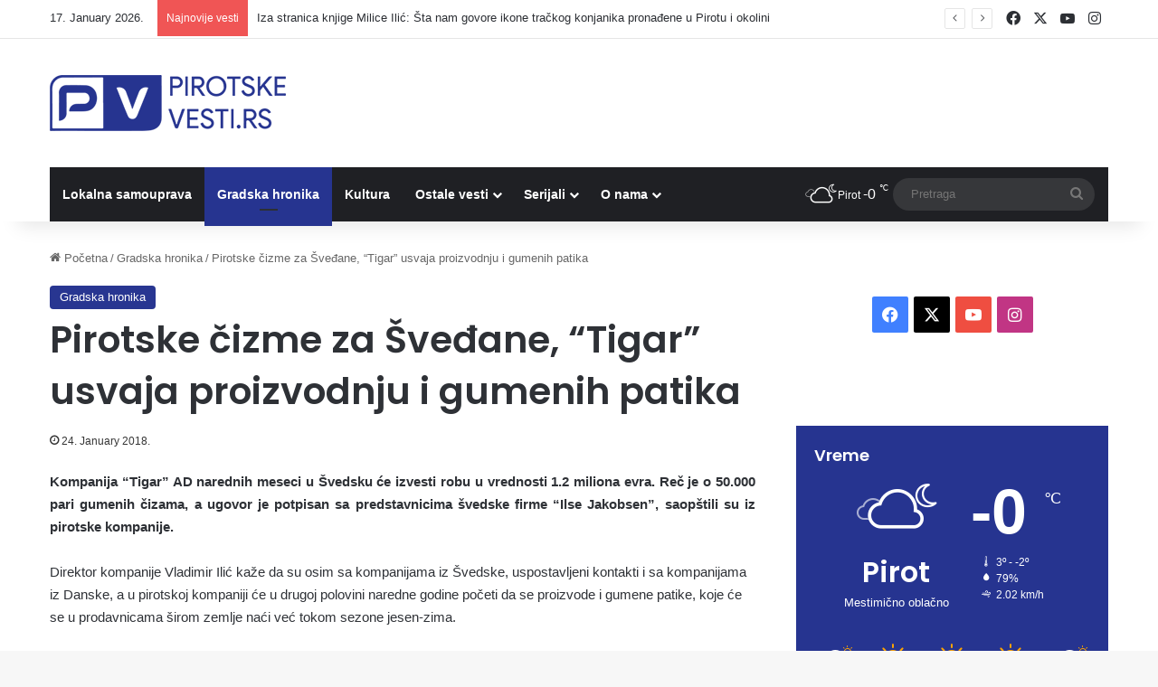

--- FILE ---
content_type: text/html; charset=utf-8
request_url: https://www.google.com/recaptcha/api2/aframe
body_size: 267
content:
<!DOCTYPE HTML><html><head><meta http-equiv="content-type" content="text/html; charset=UTF-8"></head><body><script nonce="RBqngo9bE8BYp728EHa0NQ">/** Anti-fraud and anti-abuse applications only. See google.com/recaptcha */ try{var clients={'sodar':'https://pagead2.googlesyndication.com/pagead/sodar?'};window.addEventListener("message",function(a){try{if(a.source===window.parent){var b=JSON.parse(a.data);var c=clients[b['id']];if(c){var d=document.createElement('img');d.src=c+b['params']+'&rc='+(localStorage.getItem("rc::a")?sessionStorage.getItem("rc::b"):"");window.document.body.appendChild(d);sessionStorage.setItem("rc::e",parseInt(sessionStorage.getItem("rc::e")||0)+1);localStorage.setItem("rc::h",'1768626084793');}}}catch(b){}});window.parent.postMessage("_grecaptcha_ready", "*");}catch(b){}</script></body></html>